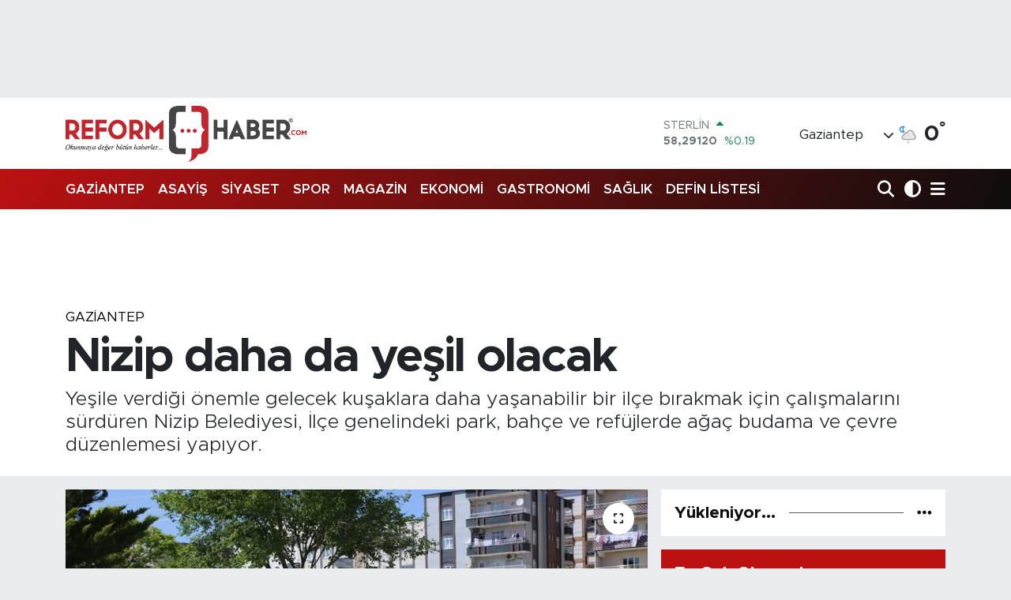

--- FILE ---
content_type: text/html; charset=utf-8
request_url: https://www.google.com/recaptcha/api2/aframe
body_size: -87
content:
<!DOCTYPE HTML><html><head><meta http-equiv="content-type" content="text/html; charset=UTF-8"></head><body><script nonce="D_aKbyBBlKiayBscEWKA_w">/** Anti-fraud and anti-abuse applications only. See google.com/recaptcha */ try{var clients={'sodar':'https://pagead2.googlesyndication.com/pagead/sodar?'};window.addEventListener("message",function(a){try{if(a.source===window.parent){var b=JSON.parse(a.data);var c=clients[b['id']];if(c){var d=document.createElement('img');d.src=c+b['params']+'&rc='+(localStorage.getItem("rc::a")?sessionStorage.getItem("rc::b"):"");window.document.body.appendChild(d);sessionStorage.setItem("rc::e",parseInt(sessionStorage.getItem("rc::e")||0)+1);localStorage.setItem("rc::h",'1769093883169');}}}catch(b){}});window.parent.postMessage("_grecaptcha_ready", "*");}catch(b){}</script></body></html>